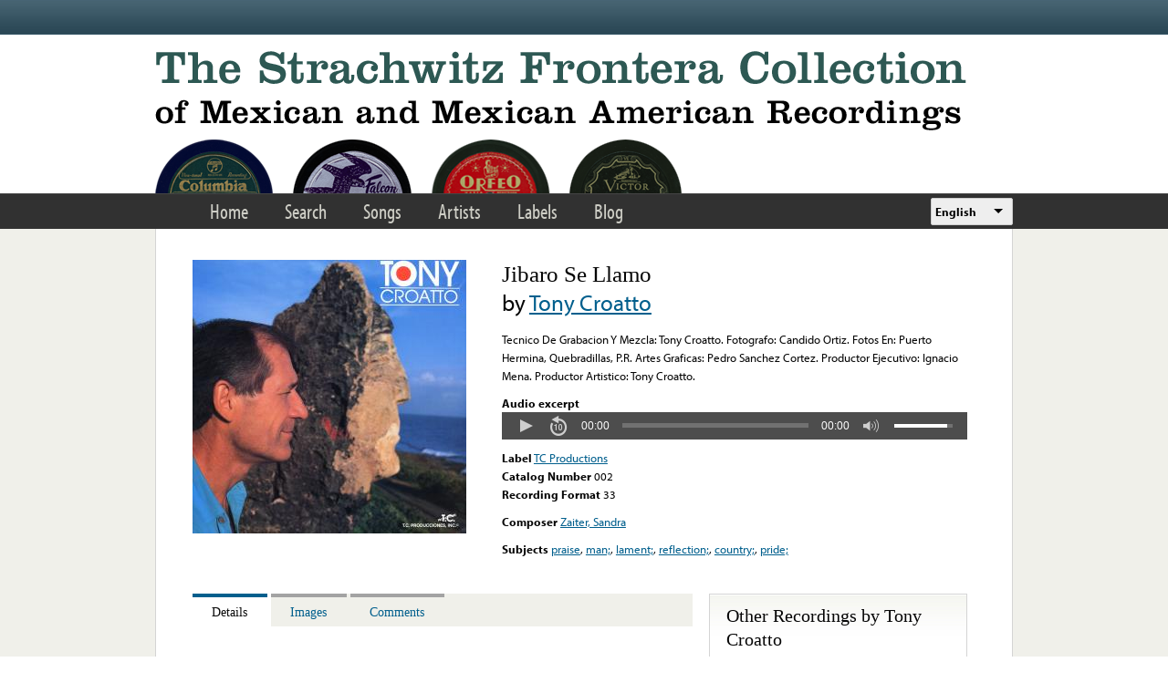

--- FILE ---
content_type: text/html; charset=utf-8
request_url: https://www.google.com/recaptcha/api2/anchor?ar=1&k=6LfFXSETAAAAADlAJYoGQNL0HCe9Kv8XcoeG1-c3&co=aHR0cHM6Ly9mcm9udGVyYS5saWJyYXJ5LnVjbGEuZWR1OjQ0Mw..&hl=en&v=PoyoqOPhxBO7pBk68S4YbpHZ&theme=light&size=normal&anchor-ms=20000&execute-ms=30000&cb=60dk7m9ofau8
body_size: 49520
content:
<!DOCTYPE HTML><html dir="ltr" lang="en"><head><meta http-equiv="Content-Type" content="text/html; charset=UTF-8">
<meta http-equiv="X-UA-Compatible" content="IE=edge">
<title>reCAPTCHA</title>
<style type="text/css">
/* cyrillic-ext */
@font-face {
  font-family: 'Roboto';
  font-style: normal;
  font-weight: 400;
  font-stretch: 100%;
  src: url(//fonts.gstatic.com/s/roboto/v48/KFO7CnqEu92Fr1ME7kSn66aGLdTylUAMa3GUBHMdazTgWw.woff2) format('woff2');
  unicode-range: U+0460-052F, U+1C80-1C8A, U+20B4, U+2DE0-2DFF, U+A640-A69F, U+FE2E-FE2F;
}
/* cyrillic */
@font-face {
  font-family: 'Roboto';
  font-style: normal;
  font-weight: 400;
  font-stretch: 100%;
  src: url(//fonts.gstatic.com/s/roboto/v48/KFO7CnqEu92Fr1ME7kSn66aGLdTylUAMa3iUBHMdazTgWw.woff2) format('woff2');
  unicode-range: U+0301, U+0400-045F, U+0490-0491, U+04B0-04B1, U+2116;
}
/* greek-ext */
@font-face {
  font-family: 'Roboto';
  font-style: normal;
  font-weight: 400;
  font-stretch: 100%;
  src: url(//fonts.gstatic.com/s/roboto/v48/KFO7CnqEu92Fr1ME7kSn66aGLdTylUAMa3CUBHMdazTgWw.woff2) format('woff2');
  unicode-range: U+1F00-1FFF;
}
/* greek */
@font-face {
  font-family: 'Roboto';
  font-style: normal;
  font-weight: 400;
  font-stretch: 100%;
  src: url(//fonts.gstatic.com/s/roboto/v48/KFO7CnqEu92Fr1ME7kSn66aGLdTylUAMa3-UBHMdazTgWw.woff2) format('woff2');
  unicode-range: U+0370-0377, U+037A-037F, U+0384-038A, U+038C, U+038E-03A1, U+03A3-03FF;
}
/* math */
@font-face {
  font-family: 'Roboto';
  font-style: normal;
  font-weight: 400;
  font-stretch: 100%;
  src: url(//fonts.gstatic.com/s/roboto/v48/KFO7CnqEu92Fr1ME7kSn66aGLdTylUAMawCUBHMdazTgWw.woff2) format('woff2');
  unicode-range: U+0302-0303, U+0305, U+0307-0308, U+0310, U+0312, U+0315, U+031A, U+0326-0327, U+032C, U+032F-0330, U+0332-0333, U+0338, U+033A, U+0346, U+034D, U+0391-03A1, U+03A3-03A9, U+03B1-03C9, U+03D1, U+03D5-03D6, U+03F0-03F1, U+03F4-03F5, U+2016-2017, U+2034-2038, U+203C, U+2040, U+2043, U+2047, U+2050, U+2057, U+205F, U+2070-2071, U+2074-208E, U+2090-209C, U+20D0-20DC, U+20E1, U+20E5-20EF, U+2100-2112, U+2114-2115, U+2117-2121, U+2123-214F, U+2190, U+2192, U+2194-21AE, U+21B0-21E5, U+21F1-21F2, U+21F4-2211, U+2213-2214, U+2216-22FF, U+2308-230B, U+2310, U+2319, U+231C-2321, U+2336-237A, U+237C, U+2395, U+239B-23B7, U+23D0, U+23DC-23E1, U+2474-2475, U+25AF, U+25B3, U+25B7, U+25BD, U+25C1, U+25CA, U+25CC, U+25FB, U+266D-266F, U+27C0-27FF, U+2900-2AFF, U+2B0E-2B11, U+2B30-2B4C, U+2BFE, U+3030, U+FF5B, U+FF5D, U+1D400-1D7FF, U+1EE00-1EEFF;
}
/* symbols */
@font-face {
  font-family: 'Roboto';
  font-style: normal;
  font-weight: 400;
  font-stretch: 100%;
  src: url(//fonts.gstatic.com/s/roboto/v48/KFO7CnqEu92Fr1ME7kSn66aGLdTylUAMaxKUBHMdazTgWw.woff2) format('woff2');
  unicode-range: U+0001-000C, U+000E-001F, U+007F-009F, U+20DD-20E0, U+20E2-20E4, U+2150-218F, U+2190, U+2192, U+2194-2199, U+21AF, U+21E6-21F0, U+21F3, U+2218-2219, U+2299, U+22C4-22C6, U+2300-243F, U+2440-244A, U+2460-24FF, U+25A0-27BF, U+2800-28FF, U+2921-2922, U+2981, U+29BF, U+29EB, U+2B00-2BFF, U+4DC0-4DFF, U+FFF9-FFFB, U+10140-1018E, U+10190-1019C, U+101A0, U+101D0-101FD, U+102E0-102FB, U+10E60-10E7E, U+1D2C0-1D2D3, U+1D2E0-1D37F, U+1F000-1F0FF, U+1F100-1F1AD, U+1F1E6-1F1FF, U+1F30D-1F30F, U+1F315, U+1F31C, U+1F31E, U+1F320-1F32C, U+1F336, U+1F378, U+1F37D, U+1F382, U+1F393-1F39F, U+1F3A7-1F3A8, U+1F3AC-1F3AF, U+1F3C2, U+1F3C4-1F3C6, U+1F3CA-1F3CE, U+1F3D4-1F3E0, U+1F3ED, U+1F3F1-1F3F3, U+1F3F5-1F3F7, U+1F408, U+1F415, U+1F41F, U+1F426, U+1F43F, U+1F441-1F442, U+1F444, U+1F446-1F449, U+1F44C-1F44E, U+1F453, U+1F46A, U+1F47D, U+1F4A3, U+1F4B0, U+1F4B3, U+1F4B9, U+1F4BB, U+1F4BF, U+1F4C8-1F4CB, U+1F4D6, U+1F4DA, U+1F4DF, U+1F4E3-1F4E6, U+1F4EA-1F4ED, U+1F4F7, U+1F4F9-1F4FB, U+1F4FD-1F4FE, U+1F503, U+1F507-1F50B, U+1F50D, U+1F512-1F513, U+1F53E-1F54A, U+1F54F-1F5FA, U+1F610, U+1F650-1F67F, U+1F687, U+1F68D, U+1F691, U+1F694, U+1F698, U+1F6AD, U+1F6B2, U+1F6B9-1F6BA, U+1F6BC, U+1F6C6-1F6CF, U+1F6D3-1F6D7, U+1F6E0-1F6EA, U+1F6F0-1F6F3, U+1F6F7-1F6FC, U+1F700-1F7FF, U+1F800-1F80B, U+1F810-1F847, U+1F850-1F859, U+1F860-1F887, U+1F890-1F8AD, U+1F8B0-1F8BB, U+1F8C0-1F8C1, U+1F900-1F90B, U+1F93B, U+1F946, U+1F984, U+1F996, U+1F9E9, U+1FA00-1FA6F, U+1FA70-1FA7C, U+1FA80-1FA89, U+1FA8F-1FAC6, U+1FACE-1FADC, U+1FADF-1FAE9, U+1FAF0-1FAF8, U+1FB00-1FBFF;
}
/* vietnamese */
@font-face {
  font-family: 'Roboto';
  font-style: normal;
  font-weight: 400;
  font-stretch: 100%;
  src: url(//fonts.gstatic.com/s/roboto/v48/KFO7CnqEu92Fr1ME7kSn66aGLdTylUAMa3OUBHMdazTgWw.woff2) format('woff2');
  unicode-range: U+0102-0103, U+0110-0111, U+0128-0129, U+0168-0169, U+01A0-01A1, U+01AF-01B0, U+0300-0301, U+0303-0304, U+0308-0309, U+0323, U+0329, U+1EA0-1EF9, U+20AB;
}
/* latin-ext */
@font-face {
  font-family: 'Roboto';
  font-style: normal;
  font-weight: 400;
  font-stretch: 100%;
  src: url(//fonts.gstatic.com/s/roboto/v48/KFO7CnqEu92Fr1ME7kSn66aGLdTylUAMa3KUBHMdazTgWw.woff2) format('woff2');
  unicode-range: U+0100-02BA, U+02BD-02C5, U+02C7-02CC, U+02CE-02D7, U+02DD-02FF, U+0304, U+0308, U+0329, U+1D00-1DBF, U+1E00-1E9F, U+1EF2-1EFF, U+2020, U+20A0-20AB, U+20AD-20C0, U+2113, U+2C60-2C7F, U+A720-A7FF;
}
/* latin */
@font-face {
  font-family: 'Roboto';
  font-style: normal;
  font-weight: 400;
  font-stretch: 100%;
  src: url(//fonts.gstatic.com/s/roboto/v48/KFO7CnqEu92Fr1ME7kSn66aGLdTylUAMa3yUBHMdazQ.woff2) format('woff2');
  unicode-range: U+0000-00FF, U+0131, U+0152-0153, U+02BB-02BC, U+02C6, U+02DA, U+02DC, U+0304, U+0308, U+0329, U+2000-206F, U+20AC, U+2122, U+2191, U+2193, U+2212, U+2215, U+FEFF, U+FFFD;
}
/* cyrillic-ext */
@font-face {
  font-family: 'Roboto';
  font-style: normal;
  font-weight: 500;
  font-stretch: 100%;
  src: url(//fonts.gstatic.com/s/roboto/v48/KFO7CnqEu92Fr1ME7kSn66aGLdTylUAMa3GUBHMdazTgWw.woff2) format('woff2');
  unicode-range: U+0460-052F, U+1C80-1C8A, U+20B4, U+2DE0-2DFF, U+A640-A69F, U+FE2E-FE2F;
}
/* cyrillic */
@font-face {
  font-family: 'Roboto';
  font-style: normal;
  font-weight: 500;
  font-stretch: 100%;
  src: url(//fonts.gstatic.com/s/roboto/v48/KFO7CnqEu92Fr1ME7kSn66aGLdTylUAMa3iUBHMdazTgWw.woff2) format('woff2');
  unicode-range: U+0301, U+0400-045F, U+0490-0491, U+04B0-04B1, U+2116;
}
/* greek-ext */
@font-face {
  font-family: 'Roboto';
  font-style: normal;
  font-weight: 500;
  font-stretch: 100%;
  src: url(//fonts.gstatic.com/s/roboto/v48/KFO7CnqEu92Fr1ME7kSn66aGLdTylUAMa3CUBHMdazTgWw.woff2) format('woff2');
  unicode-range: U+1F00-1FFF;
}
/* greek */
@font-face {
  font-family: 'Roboto';
  font-style: normal;
  font-weight: 500;
  font-stretch: 100%;
  src: url(//fonts.gstatic.com/s/roboto/v48/KFO7CnqEu92Fr1ME7kSn66aGLdTylUAMa3-UBHMdazTgWw.woff2) format('woff2');
  unicode-range: U+0370-0377, U+037A-037F, U+0384-038A, U+038C, U+038E-03A1, U+03A3-03FF;
}
/* math */
@font-face {
  font-family: 'Roboto';
  font-style: normal;
  font-weight: 500;
  font-stretch: 100%;
  src: url(//fonts.gstatic.com/s/roboto/v48/KFO7CnqEu92Fr1ME7kSn66aGLdTylUAMawCUBHMdazTgWw.woff2) format('woff2');
  unicode-range: U+0302-0303, U+0305, U+0307-0308, U+0310, U+0312, U+0315, U+031A, U+0326-0327, U+032C, U+032F-0330, U+0332-0333, U+0338, U+033A, U+0346, U+034D, U+0391-03A1, U+03A3-03A9, U+03B1-03C9, U+03D1, U+03D5-03D6, U+03F0-03F1, U+03F4-03F5, U+2016-2017, U+2034-2038, U+203C, U+2040, U+2043, U+2047, U+2050, U+2057, U+205F, U+2070-2071, U+2074-208E, U+2090-209C, U+20D0-20DC, U+20E1, U+20E5-20EF, U+2100-2112, U+2114-2115, U+2117-2121, U+2123-214F, U+2190, U+2192, U+2194-21AE, U+21B0-21E5, U+21F1-21F2, U+21F4-2211, U+2213-2214, U+2216-22FF, U+2308-230B, U+2310, U+2319, U+231C-2321, U+2336-237A, U+237C, U+2395, U+239B-23B7, U+23D0, U+23DC-23E1, U+2474-2475, U+25AF, U+25B3, U+25B7, U+25BD, U+25C1, U+25CA, U+25CC, U+25FB, U+266D-266F, U+27C0-27FF, U+2900-2AFF, U+2B0E-2B11, U+2B30-2B4C, U+2BFE, U+3030, U+FF5B, U+FF5D, U+1D400-1D7FF, U+1EE00-1EEFF;
}
/* symbols */
@font-face {
  font-family: 'Roboto';
  font-style: normal;
  font-weight: 500;
  font-stretch: 100%;
  src: url(//fonts.gstatic.com/s/roboto/v48/KFO7CnqEu92Fr1ME7kSn66aGLdTylUAMaxKUBHMdazTgWw.woff2) format('woff2');
  unicode-range: U+0001-000C, U+000E-001F, U+007F-009F, U+20DD-20E0, U+20E2-20E4, U+2150-218F, U+2190, U+2192, U+2194-2199, U+21AF, U+21E6-21F0, U+21F3, U+2218-2219, U+2299, U+22C4-22C6, U+2300-243F, U+2440-244A, U+2460-24FF, U+25A0-27BF, U+2800-28FF, U+2921-2922, U+2981, U+29BF, U+29EB, U+2B00-2BFF, U+4DC0-4DFF, U+FFF9-FFFB, U+10140-1018E, U+10190-1019C, U+101A0, U+101D0-101FD, U+102E0-102FB, U+10E60-10E7E, U+1D2C0-1D2D3, U+1D2E0-1D37F, U+1F000-1F0FF, U+1F100-1F1AD, U+1F1E6-1F1FF, U+1F30D-1F30F, U+1F315, U+1F31C, U+1F31E, U+1F320-1F32C, U+1F336, U+1F378, U+1F37D, U+1F382, U+1F393-1F39F, U+1F3A7-1F3A8, U+1F3AC-1F3AF, U+1F3C2, U+1F3C4-1F3C6, U+1F3CA-1F3CE, U+1F3D4-1F3E0, U+1F3ED, U+1F3F1-1F3F3, U+1F3F5-1F3F7, U+1F408, U+1F415, U+1F41F, U+1F426, U+1F43F, U+1F441-1F442, U+1F444, U+1F446-1F449, U+1F44C-1F44E, U+1F453, U+1F46A, U+1F47D, U+1F4A3, U+1F4B0, U+1F4B3, U+1F4B9, U+1F4BB, U+1F4BF, U+1F4C8-1F4CB, U+1F4D6, U+1F4DA, U+1F4DF, U+1F4E3-1F4E6, U+1F4EA-1F4ED, U+1F4F7, U+1F4F9-1F4FB, U+1F4FD-1F4FE, U+1F503, U+1F507-1F50B, U+1F50D, U+1F512-1F513, U+1F53E-1F54A, U+1F54F-1F5FA, U+1F610, U+1F650-1F67F, U+1F687, U+1F68D, U+1F691, U+1F694, U+1F698, U+1F6AD, U+1F6B2, U+1F6B9-1F6BA, U+1F6BC, U+1F6C6-1F6CF, U+1F6D3-1F6D7, U+1F6E0-1F6EA, U+1F6F0-1F6F3, U+1F6F7-1F6FC, U+1F700-1F7FF, U+1F800-1F80B, U+1F810-1F847, U+1F850-1F859, U+1F860-1F887, U+1F890-1F8AD, U+1F8B0-1F8BB, U+1F8C0-1F8C1, U+1F900-1F90B, U+1F93B, U+1F946, U+1F984, U+1F996, U+1F9E9, U+1FA00-1FA6F, U+1FA70-1FA7C, U+1FA80-1FA89, U+1FA8F-1FAC6, U+1FACE-1FADC, U+1FADF-1FAE9, U+1FAF0-1FAF8, U+1FB00-1FBFF;
}
/* vietnamese */
@font-face {
  font-family: 'Roboto';
  font-style: normal;
  font-weight: 500;
  font-stretch: 100%;
  src: url(//fonts.gstatic.com/s/roboto/v48/KFO7CnqEu92Fr1ME7kSn66aGLdTylUAMa3OUBHMdazTgWw.woff2) format('woff2');
  unicode-range: U+0102-0103, U+0110-0111, U+0128-0129, U+0168-0169, U+01A0-01A1, U+01AF-01B0, U+0300-0301, U+0303-0304, U+0308-0309, U+0323, U+0329, U+1EA0-1EF9, U+20AB;
}
/* latin-ext */
@font-face {
  font-family: 'Roboto';
  font-style: normal;
  font-weight: 500;
  font-stretch: 100%;
  src: url(//fonts.gstatic.com/s/roboto/v48/KFO7CnqEu92Fr1ME7kSn66aGLdTylUAMa3KUBHMdazTgWw.woff2) format('woff2');
  unicode-range: U+0100-02BA, U+02BD-02C5, U+02C7-02CC, U+02CE-02D7, U+02DD-02FF, U+0304, U+0308, U+0329, U+1D00-1DBF, U+1E00-1E9F, U+1EF2-1EFF, U+2020, U+20A0-20AB, U+20AD-20C0, U+2113, U+2C60-2C7F, U+A720-A7FF;
}
/* latin */
@font-face {
  font-family: 'Roboto';
  font-style: normal;
  font-weight: 500;
  font-stretch: 100%;
  src: url(//fonts.gstatic.com/s/roboto/v48/KFO7CnqEu92Fr1ME7kSn66aGLdTylUAMa3yUBHMdazQ.woff2) format('woff2');
  unicode-range: U+0000-00FF, U+0131, U+0152-0153, U+02BB-02BC, U+02C6, U+02DA, U+02DC, U+0304, U+0308, U+0329, U+2000-206F, U+20AC, U+2122, U+2191, U+2193, U+2212, U+2215, U+FEFF, U+FFFD;
}
/* cyrillic-ext */
@font-face {
  font-family: 'Roboto';
  font-style: normal;
  font-weight: 900;
  font-stretch: 100%;
  src: url(//fonts.gstatic.com/s/roboto/v48/KFO7CnqEu92Fr1ME7kSn66aGLdTylUAMa3GUBHMdazTgWw.woff2) format('woff2');
  unicode-range: U+0460-052F, U+1C80-1C8A, U+20B4, U+2DE0-2DFF, U+A640-A69F, U+FE2E-FE2F;
}
/* cyrillic */
@font-face {
  font-family: 'Roboto';
  font-style: normal;
  font-weight: 900;
  font-stretch: 100%;
  src: url(//fonts.gstatic.com/s/roboto/v48/KFO7CnqEu92Fr1ME7kSn66aGLdTylUAMa3iUBHMdazTgWw.woff2) format('woff2');
  unicode-range: U+0301, U+0400-045F, U+0490-0491, U+04B0-04B1, U+2116;
}
/* greek-ext */
@font-face {
  font-family: 'Roboto';
  font-style: normal;
  font-weight: 900;
  font-stretch: 100%;
  src: url(//fonts.gstatic.com/s/roboto/v48/KFO7CnqEu92Fr1ME7kSn66aGLdTylUAMa3CUBHMdazTgWw.woff2) format('woff2');
  unicode-range: U+1F00-1FFF;
}
/* greek */
@font-face {
  font-family: 'Roboto';
  font-style: normal;
  font-weight: 900;
  font-stretch: 100%;
  src: url(//fonts.gstatic.com/s/roboto/v48/KFO7CnqEu92Fr1ME7kSn66aGLdTylUAMa3-UBHMdazTgWw.woff2) format('woff2');
  unicode-range: U+0370-0377, U+037A-037F, U+0384-038A, U+038C, U+038E-03A1, U+03A3-03FF;
}
/* math */
@font-face {
  font-family: 'Roboto';
  font-style: normal;
  font-weight: 900;
  font-stretch: 100%;
  src: url(//fonts.gstatic.com/s/roboto/v48/KFO7CnqEu92Fr1ME7kSn66aGLdTylUAMawCUBHMdazTgWw.woff2) format('woff2');
  unicode-range: U+0302-0303, U+0305, U+0307-0308, U+0310, U+0312, U+0315, U+031A, U+0326-0327, U+032C, U+032F-0330, U+0332-0333, U+0338, U+033A, U+0346, U+034D, U+0391-03A1, U+03A3-03A9, U+03B1-03C9, U+03D1, U+03D5-03D6, U+03F0-03F1, U+03F4-03F5, U+2016-2017, U+2034-2038, U+203C, U+2040, U+2043, U+2047, U+2050, U+2057, U+205F, U+2070-2071, U+2074-208E, U+2090-209C, U+20D0-20DC, U+20E1, U+20E5-20EF, U+2100-2112, U+2114-2115, U+2117-2121, U+2123-214F, U+2190, U+2192, U+2194-21AE, U+21B0-21E5, U+21F1-21F2, U+21F4-2211, U+2213-2214, U+2216-22FF, U+2308-230B, U+2310, U+2319, U+231C-2321, U+2336-237A, U+237C, U+2395, U+239B-23B7, U+23D0, U+23DC-23E1, U+2474-2475, U+25AF, U+25B3, U+25B7, U+25BD, U+25C1, U+25CA, U+25CC, U+25FB, U+266D-266F, U+27C0-27FF, U+2900-2AFF, U+2B0E-2B11, U+2B30-2B4C, U+2BFE, U+3030, U+FF5B, U+FF5D, U+1D400-1D7FF, U+1EE00-1EEFF;
}
/* symbols */
@font-face {
  font-family: 'Roboto';
  font-style: normal;
  font-weight: 900;
  font-stretch: 100%;
  src: url(//fonts.gstatic.com/s/roboto/v48/KFO7CnqEu92Fr1ME7kSn66aGLdTylUAMaxKUBHMdazTgWw.woff2) format('woff2');
  unicode-range: U+0001-000C, U+000E-001F, U+007F-009F, U+20DD-20E0, U+20E2-20E4, U+2150-218F, U+2190, U+2192, U+2194-2199, U+21AF, U+21E6-21F0, U+21F3, U+2218-2219, U+2299, U+22C4-22C6, U+2300-243F, U+2440-244A, U+2460-24FF, U+25A0-27BF, U+2800-28FF, U+2921-2922, U+2981, U+29BF, U+29EB, U+2B00-2BFF, U+4DC0-4DFF, U+FFF9-FFFB, U+10140-1018E, U+10190-1019C, U+101A0, U+101D0-101FD, U+102E0-102FB, U+10E60-10E7E, U+1D2C0-1D2D3, U+1D2E0-1D37F, U+1F000-1F0FF, U+1F100-1F1AD, U+1F1E6-1F1FF, U+1F30D-1F30F, U+1F315, U+1F31C, U+1F31E, U+1F320-1F32C, U+1F336, U+1F378, U+1F37D, U+1F382, U+1F393-1F39F, U+1F3A7-1F3A8, U+1F3AC-1F3AF, U+1F3C2, U+1F3C4-1F3C6, U+1F3CA-1F3CE, U+1F3D4-1F3E0, U+1F3ED, U+1F3F1-1F3F3, U+1F3F5-1F3F7, U+1F408, U+1F415, U+1F41F, U+1F426, U+1F43F, U+1F441-1F442, U+1F444, U+1F446-1F449, U+1F44C-1F44E, U+1F453, U+1F46A, U+1F47D, U+1F4A3, U+1F4B0, U+1F4B3, U+1F4B9, U+1F4BB, U+1F4BF, U+1F4C8-1F4CB, U+1F4D6, U+1F4DA, U+1F4DF, U+1F4E3-1F4E6, U+1F4EA-1F4ED, U+1F4F7, U+1F4F9-1F4FB, U+1F4FD-1F4FE, U+1F503, U+1F507-1F50B, U+1F50D, U+1F512-1F513, U+1F53E-1F54A, U+1F54F-1F5FA, U+1F610, U+1F650-1F67F, U+1F687, U+1F68D, U+1F691, U+1F694, U+1F698, U+1F6AD, U+1F6B2, U+1F6B9-1F6BA, U+1F6BC, U+1F6C6-1F6CF, U+1F6D3-1F6D7, U+1F6E0-1F6EA, U+1F6F0-1F6F3, U+1F6F7-1F6FC, U+1F700-1F7FF, U+1F800-1F80B, U+1F810-1F847, U+1F850-1F859, U+1F860-1F887, U+1F890-1F8AD, U+1F8B0-1F8BB, U+1F8C0-1F8C1, U+1F900-1F90B, U+1F93B, U+1F946, U+1F984, U+1F996, U+1F9E9, U+1FA00-1FA6F, U+1FA70-1FA7C, U+1FA80-1FA89, U+1FA8F-1FAC6, U+1FACE-1FADC, U+1FADF-1FAE9, U+1FAF0-1FAF8, U+1FB00-1FBFF;
}
/* vietnamese */
@font-face {
  font-family: 'Roboto';
  font-style: normal;
  font-weight: 900;
  font-stretch: 100%;
  src: url(//fonts.gstatic.com/s/roboto/v48/KFO7CnqEu92Fr1ME7kSn66aGLdTylUAMa3OUBHMdazTgWw.woff2) format('woff2');
  unicode-range: U+0102-0103, U+0110-0111, U+0128-0129, U+0168-0169, U+01A0-01A1, U+01AF-01B0, U+0300-0301, U+0303-0304, U+0308-0309, U+0323, U+0329, U+1EA0-1EF9, U+20AB;
}
/* latin-ext */
@font-face {
  font-family: 'Roboto';
  font-style: normal;
  font-weight: 900;
  font-stretch: 100%;
  src: url(//fonts.gstatic.com/s/roboto/v48/KFO7CnqEu92Fr1ME7kSn66aGLdTylUAMa3KUBHMdazTgWw.woff2) format('woff2');
  unicode-range: U+0100-02BA, U+02BD-02C5, U+02C7-02CC, U+02CE-02D7, U+02DD-02FF, U+0304, U+0308, U+0329, U+1D00-1DBF, U+1E00-1E9F, U+1EF2-1EFF, U+2020, U+20A0-20AB, U+20AD-20C0, U+2113, U+2C60-2C7F, U+A720-A7FF;
}
/* latin */
@font-face {
  font-family: 'Roboto';
  font-style: normal;
  font-weight: 900;
  font-stretch: 100%;
  src: url(//fonts.gstatic.com/s/roboto/v48/KFO7CnqEu92Fr1ME7kSn66aGLdTylUAMa3yUBHMdazQ.woff2) format('woff2');
  unicode-range: U+0000-00FF, U+0131, U+0152-0153, U+02BB-02BC, U+02C6, U+02DA, U+02DC, U+0304, U+0308, U+0329, U+2000-206F, U+20AC, U+2122, U+2191, U+2193, U+2212, U+2215, U+FEFF, U+FFFD;
}

</style>
<link rel="stylesheet" type="text/css" href="https://www.gstatic.com/recaptcha/releases/PoyoqOPhxBO7pBk68S4YbpHZ/styles__ltr.css">
<script nonce="4nSjMPjN-LLDWQt4dGDCig" type="text/javascript">window['__recaptcha_api'] = 'https://www.google.com/recaptcha/api2/';</script>
<script type="text/javascript" src="https://www.gstatic.com/recaptcha/releases/PoyoqOPhxBO7pBk68S4YbpHZ/recaptcha__en.js" nonce="4nSjMPjN-LLDWQt4dGDCig">
      
    </script></head>
<body><div id="rc-anchor-alert" class="rc-anchor-alert"></div>
<input type="hidden" id="recaptcha-token" value="[base64]">
<script type="text/javascript" nonce="4nSjMPjN-LLDWQt4dGDCig">
      recaptcha.anchor.Main.init("[\x22ainput\x22,[\x22bgdata\x22,\x22\x22,\[base64]/[base64]/[base64]/[base64]/[base64]/UltsKytdPUU6KEU8MjA0OD9SW2wrK109RT4+NnwxOTI6KChFJjY0NTEyKT09NTUyOTYmJk0rMTxjLmxlbmd0aCYmKGMuY2hhckNvZGVBdChNKzEpJjY0NTEyKT09NTYzMjA/[base64]/[base64]/[base64]/[base64]/[base64]/[base64]/[base64]\x22,\[base64]\x22,\[base64]/DgcOMw5PCthbCpMO0S0LDsWDCgwXCqxpKPsKJacKWcMKUXMKTw4h0QsKKX1Fuwrp4I8KOw6XDoAkMIEtheX4sw5TDsMKLw7wueMOMPg8aSBxgcsK8GUtSFRVdBS9BwpQ+esONw7cgwoLCn8ONwqxYXz5FGsK0w5h1woTDpcO2TcOzQ8Olw5/ChsKnP1g+wonCp8KCB8Kgd8KqwoDCssOaw4pTY2swT8OyRRtKFUQjw5/CoMKreEZ5VnN3G8K9wpx3w4N8w5YDwqY/w6PCuHoqBcOtw7QdVMO0wq/DmAIGw5XDl3jCu8KMd0rCjcO6VTgUw65uw51Hw5paV8KTVcOnK3jChcO5H8KydTIVU8OBwrY5w4lhL8OsWUApwpXCmkYyCcKKPEvDmn3DoMKdw7nCrXldbMK+H8K9KC/Dl8OSPSnClcObX2DCpcKNSUHDiMKcKybCrBfDlznCnQvDnVHDliEhwp7CmMO/RcKFw7ojwoRBwrLCvMKBNUFJIQ9ZwoPDhMK4w6wcwobCgkjCgBEmKFrCisKSdADDt8KoFlzDu8Kre0vDkTjDnsOWBR7ChxnDpMK1wodufMOeLE9pw513wovCjcK5w7Z2CwgMw6HDrsKgGcOVwprDmsOMw7t3wokFLRR5Mh/DjsKpX3jDj8OQwojCmGrChTnCuMKiEMK7w5FWwqPCg2h7HzwWw7zClSPDmMKkw7HCnHQCwowbw6FKVMO8wpbDvMO+GcKjwp1Dw49iw5AsfVd0OyfCjl7DlWLDt8O1FMKVGSY0w6J3OMOhWxdVw4DDs8KESF/CqcKXF0R/VsKSZsOIKkHDkUkIw4hMMmzDhyEeCWTCnsKcDMOVw6HDjEsgw6oow4EcwrPDpyMLwqDDisO7w7BAwpDDs8KQw5Q/SMOMwqbDqCEXRcK8LMOrIgMPw7JhbyHDlcKycsKPw7MxQcKTVULDj1DCpcKBwrXCgcKwwoh1PMKiXsKlwpDDusK7w7N+w5PDnzzCtcKswpE8Uit3PA4HwoPCkcKZZcOzYMKxNTrCuTzCpsKDw5wVwps3H8OsWy9Lw7nChMKaUmhKeBnClcKbM0PDh0BvScOgEsK/bxstwrzDtcOfwrnDlSccVMOzw4/CnsKcw4Emw4xkw5BxwqHDg8OqWsO8NMOVw78Iwo4PKcKvJ2Muw4jCuzEew6DCpRA3wq/DhGHCpEkcw5PClMOhwo1sAzPDtMOqwqEfOcOUccK4w4AvAcOaPHgjaH3DlsK5Q8OQBcONKwN/e8O/[base64]/Ds1jDlQnCnU9lLcKXwqsqKMOrwpJYwpjDiHTDoE0pwq3DhMK+wo3ChsOaIcOnwrTDoMKHwqhsY8K+XTZ3w5DClsO6wpzCsF4xKhINPsKxDE7Cg8KXcn/DlcK/w7/CosKzw4HCm8Otf8OGw47DlsOcQ8KecsKpwo8uIlnCu1NKTMK9w4/DksK/b8OybcOMw5UIJnvCjz3DsApqDiNqag9TJF8gw7Iqw6EMw7zCgcKpI8OCworDs0YxQDcJAMK1XQzCvsK1w6rDicOlVV/[base64]/ChMOPwp7CuX9IwrHCjE7CrgnCmMOTeXnDlWBHw7PCqAslw6bDkMKVwoXDk2zCgMOGw49RwpTDg3bCsMK1KyEOw5XDiBbDvcKDU8K2SsOlHxPCs3xPeMK4ZcODPjzChMOGw7dMDFTDoGQDY8Khw4PDr8K1PcOKFcOMPcKUw6vCiXLDkjnDlcKVXMKmwqZ5wpvDsjBoX1/DiS3CkmhAfFtrwqrDlHzCicOAFxXCtcKJQsKnfsKMYUHCi8KMwofDm8KDJQfCp2bDmUQSw67Cg8KDw7DCi8KXwppeeyTChsK6wptTOcOgw7DDpzXDjMOeworDgRl4YcOGwq8WK8KewqLCm1ZXDH/Dk0Yaw7nDtsKqw74qcgnCvBRWw7fCmXMvG2zDk09SYMO9wop0CcO1TSRfw4TCnMKQw5HDu8Okw6fDn3rDv8OfwpbCuWjDqcOTw4bCrMKcw6V3ODfDosKOw5fDtsOrCTkBKjDDusOSw5I3UcOkU8Ovw55zVcKbw5pswp7CrcORw4HDocK3wrPCu1HDpg/CjA/[base64]/ClXwVw63CuDI4wpNLw6o5w54jNX7DlhjCkU/DpsOKZ8OXPMK/[base64]/[base64]/w7nDsURGM8K7SQfDv8Klw6XDscOJfAdVMcKNKXDCtBEbw73ChMKBBcO4w5TDoy/DpBDCpUvDjRrCqcOaw4TDucK8w6QJwqPDlWnDssKiZC41w78mwq3DtMOtwoXCrcKDwopAwrvDusKgbWLChGXDkXFXE8K3dsOcAXhkF1XDnn0BwqQ4wrzDvBU8wrEqwohsAA/CrcKNwpnDn8OmdcOOKcOSfmfDpnHComnCq8OSMUTDg8OFMzFbw4bCtXrCjMO2wq3DmgnDkTk/woIDesKAZQoMwpQiYBTCuMKwwrx6w7BgVBfDm2B/[base64]/DisOEwobDqcOqwpLCsMKnID/DkjF7woEpT8KifMOKQAPCpgQOfzQmwpnCu2sGcTBvI8KuLsKmwoAKw4RJY8KtIm/DgnjDr8KBaXzDmyhLMsKpwrrCt1rDlcKlw6JjUjvCpsONwpvDrHAtw6XDqHzDvcOkw47ClAXDhRDDssOUw4xvL8OABMKRw4pmR3bCsVI0TMOcwpg3wqvDp0LDjAfDg8KOwpvCkWTChcK/w47Di8KPT15rJ8Kbw4XDscOMF0XDgCfDpMKyVSLDqMKPcsK1w6TDplfDnMOXw6TCsQsjwpk/w57Dk8O+w7fCqjZ3chTCi1DDn8KUecKBHFUeChIIL8KBwoF9w6bDullfwpRewpp+b0E/w7hzKF7CrD/ChjBnw6pewqHCpcO4YsKtMlkcwrzClsOiJS5Cwr00w458VBDDkcO5woYnb8OIw57DhgxkNMKBwpzDoE1Nwo5HJ8OkclHConzDgMOMw7V7w5fCi8KqwrnCncKgbjTDoMKAwrVTFMOiw4nDsVACwrE7ERYCwoJ+w7bCn8OsMXJlw4NMwq/CnsKBPcKvw4wjw4oqDcORwooCwpnDgDFiIjxjwp5kw6nDksKJw7DCqlNMw7ZVw6LDjBbDk8Obwp02dMOjKx/CmWkDUnDDu8OVJMK0w6pbQU7CqQgPEsOjw4jCosKZw5fCgsKcwr/ChMKtLA7CmsKxbMKgwo7CqgcFJcKEw5nCpcKJwo7CkGDCg8OHPClgZsOpM8KOVz1wUMOoOUXCr8KrE1pGw4NcXkdYw5zDmsOqw7vCscOEfwlpwoQnwo4bw6HDmx4Pwp8xwrrCo8OeX8Kpw4/DlmnCl8K0NyQLesK5wovChn04ViHDmWbDhSRTwrTDosK0TCnDlC4eDMOQwqDDkkLDu8O0w4RmwrFldU8MBiRgworCgMKKwrlsEGTCvTLDk8Ovw5zDji3DscKpEi7DksK/CsKDSMOpwp/CnhDCmcK1w5jCsi7DqcO6w6vDksO5w5hjw7s3ZMOZVwnCmcKKwrvCiGPCocOfw5zDvT5BZ8OKw5rDqCTCiFXCocK0L2nDqRnCrsONZl3Culg8ecK+worDiyYaXiHCr8KCw5oGcFZvw5jDt0DCkVl9EwZKw5fClBQ1S25fAgfDuQN/w4LDsg/[base64]/DisOlw6vDhsKOwrHCslwhwozCr8KCw69wLMOmwoMgw4HDvGPCvMKywpPCiCMxw6gcw73CvQ/DqsKPwqZkJMKiwr7DvcO7QwLCjS9awrTCuHRrdcOZwpw9SFrDqcK+WXvDq8OJVsKRNcO1HcK3L0nCr8O/wrHCjsKPw4XCqQQbw7Zqw71CwoZRbcKdwr0PCmDCl8OXQk/CvBEDfhgYZlvDoMKUw6bChsO6wrjChGjDhQxePjXCnkd2EsK2w4/Dk8ObwonDnMO8GMOVSijDgMOiw70Ew447FcO/ScKacsKlwqAZHw9NW8KTWsO1w7TCnWpPP1PDgsOeNjg3WMKJVcOeFQV1EMKGwoJ/[base64]/[base64]/CgGUPAmzCk8O1w6zCtsOGaVRnw6zDrcOzw6Fzw44Bw71SOTjDm33Dq8KVwrTDrsK4w7ILw5TCl0LCgihnw7rDnsKpDF1uw7Akw6/Dl04BccONT8O5CsOWEcO9w6bDvGbDsMKww7TDs11PB8KPAcKiR2XDslpTR8KDC8OhwqfDlCMfVHfCkMKowqXDlMOzwqUcIV/DjC7CgFwJGldjwqVnGcOwwrbCq8K4wpvDgMKSw5XCqcKjPsKQw64SN8KbJjAidxrCqcOHw5Z/wqMOwqsHWcOCwrTCigFYwqgLT1Vtw6tWwr1+XcKcTMKfwp7CrsOTwqgOw5HDn8Ksw6nDksOFa2rCoT3CpzgFXA5NP0HChMOrf8KnTMKeSMOAKMOtI8OcC8OpwpTDvi4tbsK5YX8aw5LClxjCgcO/w6rClAfDiS0Xw4M5wp/CmkQlwp7CvsK/[base64]/CqsOad8O6F1XCmQTCqTPCrB0KwoFawqTDnxJ4TcORKMKdTMKTw4B/GXwUAg3DiMKyHl4zw57DgnzCuUTCicOQasKww4Jyw50awpAhw7jDljvCqAgpVRR2GX3DhCbCozrCoiI3LMOTwoAsw6zDtEHDkMKMwqjDrsK1UlXChcKCwrEIwoHCk8Ktwp0gWcKzRMOWwo7CscKtwpROw7M9I8Kpwq/CpsOyA8KXw5c5EMKiwrNaRxDDgxnDhcOoRsO/RsOQwpLDpENbZsK2DMO4w7xjw44Iw7hOw556KMOiIWTDh3s8w6caRSZkTnzDl8K+woA/Q8O5w4zDncOfw4tdBhtYN8Ojw6saw7JYJDcHb07ChcKsGWjCusOCw7JYVD7CkcKrwrbCh27DkQHDhsKGQlrDmgIXahbDrMOnwrfCqsKuecO4FkJ0wrApw6HCjcOLw6bDvjRDZH97CiJKw59BwrUxw446BMKvwotBwpouwp/ChsOxN8K0ITNpZC7DsMKrwpQTJMKzw783RMOlw6AQOcOFVcOHS8KpE8Oiwq/DgSPDv8KYWWMvV8ONw51ZwoDCsVUpSsKIwr83IhzCgXkRMAAcHTDDlsOgw6XChmbCn8Kiw40Ewpg0wqMtDsKLwrA7w4gCw6fDl2VaDsKDw543wosJwp3CqhMSNHfCtcOrZC4Uw5PCpsOJwoXClyzDrMKfMVMIPk0nwr0Ywp/CoDvCi3dEwpwyTFTCpcKNc8O0X8KPwqTDtcK1wovCmR/DtGUKw6XDrsKPwqRVRcKNM0TCi8OCVQ/CpDcNw5FYwqd1HjPCgSpZw6jCjMKcwpkZw4cowqTCqXZPRsKbwp8gw5tjwpE8agrCr0LDqAV5w6TCoMKGw5LCuGVTwpkzFDPDigzClsKRRcOywrXDsBnCkcOTw4IBwpIEwppvMEzCjkgoNMO/woMFRGHCosK/wodaw7wlD8KPLcO+Ji8Sw7VIw7sewr06wo5swpIkwozDn8ORTsOKXMKFwpVzZcO+e8OgwoQiwoDDhsKUwoXDp3zDqsO+Pgw4LcOpwqvDg8KCEsOKwrfDjEIqw7FTw51AwonCo0zDgMOId8OtWcKOdsOJCcOzSMOaw5/CsS7DisOMw4/CqUHCv0nCuDfCky/DusOSwq96EsOsGsOHP8Klw5Rww4l7wrcyw4hRw7QIwqk0JlkfBMKKw7JMwoLCpS5tQQgvwrLClV4Lw4MDw7YowrXCm8Omw7zCswRFw45ML8KxF8KlasKgOMO/emnCgVVfbQBUwoHCksOpfMOeHQjDjsKyQMO5w7ApwqjCrHPCpMO0wp7CtU3ChcKUwqDDogDDl3fCkMOvw57DnMODOsOyPMK+w5JdEsKpwoUAw47CrsKnVsOMwo3DqVB0wqTDoBkXw4x2wqTCkyY+wrLDqsOYw5ZsbcKtYsO/[base64]/[base64]/e1EpwrgBw7bDksOiA8OMwpIdw7w1ZsO5w7cBWQhEO8KKCcK6w4rDrcOjc8OgH0PDijAiRAkkAzVvwpTDssOYVcKIYMO8woHDgh7Cu1vCoyhewqNPw4jDq2oDIwtbU8O4CzdLw7zCt3fCucKGw5xSwo7CpcKZw5DCg8KIw74/wobCsnNJw4bCmsK9w4PCsMOsw4LDhDsNw59jw4rDjMONwoLDqVnCnsOww4pKCAAiHFTDjlNMODnCrwDDkDB8KMKawpfDpTHDkhthY8KEw7xuJsK7MDzCtsKKwol7AsOjBCrDssOiwq/ChsKPwrzCiTfDm0hcZVIiwqfDtsOMLMK9VUpDAcOsw4RUw7zCjsKMwp3DtsKnwpfDk8ONKEbDhXZdwqhWw7DChsKIbDXCsSNAwoQQw53Dt8Okw57ChmUVwqLCozZ6woteB1TDjsKGw7/[base64]/DvsKTT8OQPWgKw5XDmMKiwoYxSSF2wrPCu37Cq8O7XcK+wqZTGz/DlSTDq2lNwoVXDRJ9wrplw6DDvMKDMGvCr3/CuMOCZDzCjS/DvMODwoVUwpPDr8OIcnrDp2kNLCjDjcONwrzDh8O6wr5ETMOsZ8OOwphmKmsCc8KTwo98w5NSFGEhBDYPcsO4w4o4WAwJdlvClsOgOMO+wq/CiWbDoMOmGx/CtwPDk2pBa8K2wr8Kw7XCu8OEwo12w70Nw7ExDW5hI2MsKVbCtMKhY8KRXXBiAcOgwpMJT8OqwqJpacKSGiFGwpNRMsOGwozChMKvQw1gwrVkw7XDnCzCqcKqw7JjMSTDpsKmw6/CpSZRYcOOwqbDkEXDlcOfw5Aqw5FbJVjCusKew43DrH3DhcKid8ObVitMwrHCth0aex8vwo1dw7PCuMOXwobDgMK6wrLDrFnCnMKlw6Qcw4APw51PB8Krw6/CgWfCuxDDjThCGsKdOMKqPm8aw4EWcMO3wokpwpJxd8KYw4gbw6leesORw6xhMMOEEMO+w6o1wrMhbMOZwplgMjFxdGRlw4YiFjnDp1Z+wqzDrl/DisKhfR3Ck8KJwoDDg8K0wqsUwphGJz87SRJ2OcK5w5g6XWYHwrhzf8KxwpHDuMK2YRPDvcOJw694L0TCkEEpwp5VwrdaP8K/wrvCpWIcbcOvw7EfwobDiDPCrcOSNMKRPcOWWWHDoB7CocKJw4/CkREoKcOnw5/[base64]/wpEswohCwphDwoh8wpUlYh3DpiJdUAXCmMK/w6sXZ8K1w7oww4DCoRPCkT9ww6zCsMOawpkrwpc3IsOOwrM7EAlnHMKvEjDCqAXCtcOCw4Nhwp1Gwp7Cv3PCgD4qXlAcIsO9w4HCpsOtwoVpXUErwosYOyzDq183TlVDw6R5w48eLMKpA8KLIX7CisK4d8OTO8KwZirCnVNoKwcPwrFhwpE/[base64]/CtDrDq1Aqw5DDtWFCw5zCozDDl29/[base64]/CuMKQaCMhwo87w7dhwqEkwo7DsGo7w5fDqDvDnMOKCkTCkiA/[base64]/DinljCWHDjhIPw7QOWivCncOVw6jCsz5cw7s7w63DmMKdwpvCun/[base64]/Cq3RZwrl/asO0wrpRLiRhAS1Gw68nwrJbwo3DjE9mRsK4b8K6ccOyw47DvVpuOMOzwq/CuMKTw4bCv8Ksw5HDn11SwpkZPlbCjMKzw45YEcKseVBtwrQBRMOjwrfCqkMNwo3Cj0zDssO8w488ODDDosK/woM2Yj/DmsKOKsKXSsOjw7M5w64bCyvDgMOpDsK2NsOPOkXCsFgmwonCq8KGIGXCqELCrjRewrHCuH8HAsOGHMOQw7zCuks3wrTDp3nCtjvCmX3DpGfCpDfDnsKzwq4LXcKMYlLDng3CksO+d8OoVEfDnUrClnrDtHDCm8OhIiVawrZYwqzDpMKkw6/Di0bCpMO9w5jDkMOVURLCljLDicOWJsKKUcONU8KmZMOQwrLDt8OdwoxWfVvCghzCoMOFVMKTwqbCsMO3BFs8esOlw6dadQUXwqpdKCjDlsOrE8KZwqU+VcKlwr8ww6nCjMOJw5LDmcOdw6PCs8KKex/CriESw7XDlRvCv2jCssKvB8OJw71BIMKzw796c8OAw6l8fX8rw7dHwrTCh8K5w6vDtsO4eRMwWMOPwonClV/CuMKCbMKCwrbDksOZw7LClDbDocOQwq1GO8OfCV0OGsOdLVjDjQUYSMO3bsKMw61VHcOiwq/[base64]/Cl8K/woLCkMOTVEXDo0LDgMONw4k+wppUwp1Pw58Zw6VhwrrDisO+f8KubcOpVk40wpPDpMK7w7XCqsOowr58wp7Cm8O5fRMQGMKgEcOLIUEiwrbDuMO8d8OZRi5Lw6DCm1rDoHBQNsOzTit2w4PDnsKvw6/CnGFLwoVawr7DslvDmjrCjcOpw53CowdGZMKHworCrTjCk0U9w45Qwp/Dq8K/[base64]/CiFp5aMK3wpHCoVLCqVsEW1rDosKPdX/DrifCrsOLEXQ0NGHCpgXDk8K7Yw/CqVfDrMOrVcObw4EPwqzDhcOKwr9tw7jDtFFAwqDCoDDCixvDocO3w5oFbQrCjsKZw5jCoUvDrcK4V8OHwrw+GcOsNUXCvcKMwrTDkkzDjkV4wr1mEmhhWUwgw5s/[base64]/DisKIwrAEw4Yccj4fw7sOd216RsOCwrrDmm7DosOVWMO5wp1iwpzDngQbwozDicKJwpdwKMOLH8K2wpByw6rDqcK1WsK6EgNdw4gtwq/CscOTEsOiwprCr8KAwoPCpBgmNcOFwpsmf3k0w6XCgE7Do2PCj8OkXlrConnCtsKxMGpgWSISI8KDw6x/wrNfDBbDuXdsw4nCgyJlwobCgx3Dl8OleAR+wqQVS3c+w6BLZMKXVcKkw6FzBMO8GSTCumF8MwPDq8OuC8KoCXA5dirDicOUKxvCu3rCkV/DtmALwoHDo8OwWsOEw5DDhcKxwrfDkFAQw6/Cty7DjhPCrBt3w6QZwq/DqsOBw67Cr8OORsO/wqfDm8O/[base64]/[base64]/CtGVtw4fDqy9EfsKEwpbCtmjCoxBAw7AQwrHCgkTCuh3DgHXDrMKTV8OKw4xNe8OHN0zDosOhw4vDtCstMsORwqTDhHHClix5OMKAMS7DjsKMdB/CrTDDgMKlEcOnw7QhETrClwzChSlJw6DCiUfChsOGw7BTIhZMGSBoBl0oCMOvwog/[base64]/DpcOYwoMGdnYpwp/Cg0ofJVcrwp16csKJW8KPNFF9YMOqJz7DoH/[base64]/[base64]/[base64]/[base64]/DoU3CqMKtwovCp25jw7bCkMKQD8K+asOTBMKOw6rCmjvDkMKZw7JRw7w0wo/CngXCiAUaLcOzw6fCucKAwqYVRMODw7vCvMOIKkjCszXCqn/[base64]/DvcONwq1WLHrDssOswq9lwqvDr8KLXyJeS8KWw7tKwpjCncOSJ8KMw6XCnMKXwpBIQyJrwpLCixjCssKYwrDCkcO7NsOSwonCgTBvw73CqnsdwpHCqkgzwokhwqjDnVkYwo4iw47CqMOrJgzDuUjDnh/Cjg9Hw5nDjBnCvQLDr1/DpMK4w5PCmAUMLsOrwrnDvCVwwrbDrivCrA/[base64]/CvsOpB8Krw6LDgMOuG8KxEnPCo3TCp1PDvnLDksOAw7vDjsOzw63DjgBmF3QJIMK8w7DDthRVwogTTSLDkgDDlMOTwoDCjxrDqHrCtsKpw7/DncKhw47DrT0Ce8OkRsK6OxfDk0HDiGPDl8KCYAXCqTllwol/[base64]/[base64]/UX7CozUjw6PDhAQew51swos2w44Mw4rDmcKPN8KMw696cREhbsOdw4JOw5MXeDkcQCvDjhbCimh1w4/[base64]/CpsKgw7/DhkDCnS5fwr/DtG9xVgfCu8OVdBYdw7x7QinCp8O4wpHCv37Dl8KAwrVdw7vDr8K4SMKJw7wKw7TDtsOPSsOvD8KAw6XCjhzCk8OvYsKow5Z1w58de8O6w7ADwrwvw5bDnw3CqX/Dsho/[base64]/Dtn4hwqRjFQdwSWcMw4hDPUJ+wrPCnihWPsKFY8KfVVwOEDDCtsOpwrZew4LDt2QZw7zCoDhsS8KwasKPN3XCkEHCosK/PcKCw6rDk8OIJsO7FsOqakEkw5xxwrnDlyNPc8ObwqEzwoPDgcKrETHDqsKXwpxXEFfCoAlWwq7DuHPDnsOlAcOje8OvVMObGBHDvVhlNcKrZMONwpjDqGZQFsOhwpBpRQLCnsO/w5fDlsKtDmVbw5zCiQvDuRwYw6kWw5YXwo3DgU48w74aw7FUw5TDncOXwogHNVEoYUs9A1rCkk7Ci8O3wpJIw5tNMMOmwplXRTB6w7oHw5DCg8KJwppoFkrDosKxCcO0bcK5w4XChMOcM37Dhh0DO8KdY8OnwozChUIoMAADAcOjd8KcGMOCwqNUwrLCjcOLB3/Dg8Kjwq4SwpQFw5fDl0hJw5JCRx0dwofCh3UnOlQGw7zDnnZKTmHDhsOVeDPDhcOywoM2w5RUf8OgXBxGZ8OqMFdgw7dzwro3wr7DusOrwpImLCRCwrRhNcOQw4PCuW18cSdPw7E3C1/CnsKvwqh3woIAwonDpsKQw7k2wpRYwrrDo8KOw6bDqUjDvsKkVjRQGFFBw5lQw75GYsORwqDDpkYDJDzDksKNw7xpwrc1YMKYw7hpW1rCngFxwq0lwo3DmA3DkCs7w6XDkmrCgxPCjMOyw40mHSkMw6ljHcKsUcK5w7LCrG7DrQrCjxfDmsO2w4nDs8K/VMOKEcObw4pswp0YLGJzZMKZNMKdwqpOJHpJbU0lQsO2EChMCwTDlsKOwoE7wp8FCTXDj8OhecO/IMK2w7jDjcK/[base64]/DoMK1W8KAPMKeTmlJVih4w6IUw6rCmMKZMcOoBcK5w4hxQwguwpcYAR/DlAt/VFnCtBnDlsKpwqPDh8OQw7d0e2LDvcKOw4vDrUcFwoUyCMKMw5vDkwbDmQdEZMOHw5J4YUEmJ8KrNsKHWW3DkwHCvUIyw6PCgn8iw4zDqhtsw7HDjQg4cyUwJFDCp8K2K0BRXsKEJwoqw494IzQrZANnN1k0w6jDhcKBw5jDg0rDkzwxwpAbw57Cik/Cn8O6wrk4IDVPFMOHw4/CnwhBw7XDqMK2DFrCmcOcOcK7w7RVw5DCvzkIXQYAHW/Crx5kPMObwqInw4hKw5hKw7TCs8OYwplbWEg2RcKgw5dsTMKKZsKePxvDvhsnw5LCgHrDpMKefFTDksOhwqvCqVwBwrTChsKgUcOywqXDt08HdATCvcKKw6/CtsK7OiV5OwsrQ8KIwqvDq8KIw7DCnUrDkADDqMK8w4XDlXhuQ8KyaMK8RGdNScORw7shwrozTG/[base64]/CvSBQMcKuwq7CocK8w6jDicOxw6XCqMK4w6TCncKWw652w41nKMOUMcK2w7Bawr/DryF1dBItMMKnLSR+OMKWICHDqjNGWEg0wq7Cn8OgwqLCs8KlccOKd8KDdU5/w4h7wpLCgHU9WcKeeHfDvVnCmMKEOGjCgsKqIMOORBxLHMOBI8KVEifDmWtFwoozwpIPbsOOw6/[base64]/DkMK5w5EqwofCnMOfw4rDglFGRFXCmCs4wrnDmMOSHijCqcOyY8K2EsOUwp/DryhRwpzCsUsME0/Dj8OIbWZfTRlbwoRxw4MpDMKyUcOlKB8KRjnDvsKEJSdpwqhSw7N6E8KSYEUJw4rDiH1/wrjCiGwAw6zCocKna1ABa3JBFRsnw5/DmcO8wrkbwqvDn3HCnMKqIsK1dQ/Dt8KcJ8KjwrrCg0bCpMObTcKyEn7CpjDCtMOhKy/[base64]/[base64]/DpAHDtQ/Dl8KgUWtQaG3CnsOswoHCtXPDvDUOICjDisKrYsOzw69CecKAw6/CscKXAcKyWMO7wqkrw6Rgw4pdwrPCk2DCpHRJY8Khw5xQw7I6Nn5WwpkEwonCucK9w6HDs0t7fsKsw7HCqEhVw4XDlcOPecOpT2XCgyfDth/CiMKUDWTDkMOTK8O9w5oBDi4ubFLDp8OJYm3DpGM0fy5CeQ/[base64]/eFRSCMO2wrIWV8Kkwo3DqMOgwrvDqx5yw7BbL3lwQsKQw7fDrnpuX8Kywr7Dl0ViPT3CoTxOGcOhIcKlFCzDgMOqMMKmwp43wrLDqx/DswlwNA1pO1nDiMKtNmHCuMOlMcKRGjhOLcKrw4RXbMKsw61uw5nCljLCh8K/VT7Cu0PDqgPDj8KNw5loRMKSwqDDtcKFFMOfw5HDt8OJwqVFwr/DgMOqJhRpw6HDvkYyaCfClcODAMOZJzELQ8KqTcK9UgAjw4UWPwXCkBbCqVTCh8KEKsOWJ8K9w7lMdmN4w7dbMcOuVg07dmrCj8OxwrMYGXxOwp5Bwr/DlDbDqcO9wofDh2IwNzktTH07w5Zrwq91w40GEsOrB8KVa8KXbg0OLznCmUY2QsOsXRgmwqDCkytFw7HDr1TDr0LDocK+woHCpcOzMMOBbcKbFHnCsVDDv8OgwrPDk8KgFy3Dp8OcEMK+worDhD7Dt8O/bsKvFWxdMQR/[base64]/w53Cr1rDpcOsw6JTDmPCiU/Cv8OndcOIw6DClXZZwrbDpxwIw6nDo2zDoVYCecOtw5Eiw4hEwoDCm8O5wo/DomtdfjrCsMO/[base64]/w4EkwonDm3/CjEHChMOVw7BfMMO6w5vCqlULI8Odw5omwqFvfMKQR8K0w5xKfidfw7g1wpknKytkw7dVw4xQwrA3w7EjMzMdbj5dw40hAgplIsO7T2vDhXoJCVpww6xCf8OicFPDpGzCpF9wREjDg8KewqVnbnfCpFnDlXPDl8OGF8OjWcOUwpx9GMK/ZMKKw6ADwrHDkC5cw7ACAMO0wqTCgsKBHsKwJsOhYBfDucKTAcOlwpR6w40MZFE1Z8OpwobCgl3CqVHDr3DCj8Ohwo9Uw7FAwpDDsSF+CgMIw75hRGvDsSMoXh7CsRfCt0lIBB1WOV/[base64]/Cm8OFLsKgw7okJMORbsKlP8OZJsKXw6Uzw6UCw4rDlcK1wplCT8Kuw6LDjhZvZcK4w5xkwpV2w6Blw64weMKMEsOzAMOzKQsJaR8jWSHDth3DnsKGF8Ozw7NSdgplIsOewpHDmzXDhF5QJcKiw5XCu8O1w5/Ct8KndMOgw5/DixTCucKiwo7DoW8TCsOfwo9wwroQwqNDwpkIwrRTwqF6GUV/QMOTXsKUw5ZfQcO9wqbDsMK5w5rDtMKkOMK3Jx7Dv8K9bidDJ8OyIR/Dg8KZP8ONID8jO8OUACYAw77DnmQ+esO8wqM1wqfCtsOSwr3Cn8KdwpjCq0TCoQbDiMKRKHUCQSR/worDiF3CiBzDsmnDs8KUw7YkwpV7w51QWHdLcxrChX8qwqo8w79cw4PDuSzDnS/Dk8KTIlNMw5DDtsOew6vCqgHCscKedsODw5hawpNcRxBYSMKtw4rDtcKjwofCi8KAE8O1SzfCtjZYw6fCtMOKcMKKwqhmwolHPcOKw7xNRWfCjcOtwqxHEsKgESfCncO8VyQlUHgEHkvClmJjHm7Ds8K2JmVZRsO5ecKCw6LDvUfDlMOSw68ywoDCuEjCoMKrSE/CjsOFGcOND37Dn0vDmU08w7hpw41CwojCm33CjMKlemHCksODTkvCpQvCl0A4w7LDvBgiwq9/w6/CuWECwp9wZsKbWcKKw5vDnWYKw5/Dk8KYeMOawpouw7YSw5HDuTxJFg7DpVbDtMOww7/[base64]/[base64]/ChjHCt8OlC8KMJ8KZw5M9wrsLCWJRPn3DusOkDh/[base64]/w5c2PMKnwrpwTsO2w7UNw5NJwp05w4vCnMOEBsOQw6zCkw0ywotcw6Q0ZSRpw6DDpMKWwrDDiBfCmcOUCMKYw4kcMsOewrpgfGPClMO0wr/CpxvCucOBG8Kqw6vDjGXCs8KiwqRhwrnDkiB5XygqcMOCw7Y2wrPCtcOucsOLw5fCg8O5wrTDq8KUBS99NcKCDsOhViQCV2PDqBALw4EXTUrDhMO4FsOoTsKOwrkcw63CmT9Fw5nCu8K/fcK6Gw7Dq8K+wrR2aVbCncKPR2BXwqULMsOvw4Y6w4LCqyDCkxTCqDLDrMOMIsKiwpXDoCjDkMKkwq7Dp155c8K+K8Ktw7/Ds2DDm8KCS8K+w7XCj8KDIndDwrjCmnnDrjbDjXAnf8O1ajFdGcK6w7/Ci8KtYUrCiAfDiSTCh8KVw5VTwq8FU8Odw4jDssO9wrUHwpFtU8OLKBtEwqlxKUDCh8OLD8Ojw5HCpjsTKgfDlRPDiMK/w7bChcOkwpHDmzgmw5bDr0XCisOqw7Ehwp/CrgBvdcKCF8K0wrnCo8OgcQLCs2lyw7PCusOOwq9qw4zDkH/DgMKvUQoVByc7WwUUSMKgw6rCmmV2U8OXw4YwE8OHXUDCn8KbwqLCrsOHw69NOiB5UnQ5DEtUU8K9w5R/LVrCksOHAcKpw4YPOgrDnyvCqADCvsK3wqXChFFteA0cwoZ0di/DjyYgwow4O8Orw6LChEfDpcOkwrBtw6fCv8K1T8O3UW7CgsO8w7HDnsOuVMOWw7rCn8K/woEowrk/w6l0wovCk8Oww7UfwojDkcKnw4PClzhmPMOuZMOYSWnDkkcAw4zChlg1w6vCrQswwp8Uw4TClBvDqERsB8KIwpZIMMOQJsK8BMKHwphyw4XCvDrCusObNVIRTHfDl3nDtjkxwpMjUMOlQD9eV8O5w6rCj2xQw700w6bDhFxsw5zDnDUOeDvDgcOkw50jAMOTwp/CvcOTw6pWKFvCtVk4NUkuDMOXPmtofVvCp8OBUjUoQVRFw7XCuMOtwqHChMO0fi00ecOTwpo0wr5Gw5zCkcKIZDTDq0ZcZcOvZmTCtcKcKDnDmsOzK8Ouw4YNwq3ChRXCmHLDhBrCiH/DgF/DnsKWbQQAw7Ipw4wkJ8OFbcOIYH52PjTDmDfDnyTDpk7DjlDCksKRwpVZwofCmsKQIw/CuzzClsODfm7CrxnDvcKRw6pAS8K1MhI/w6PCtj7DkSTDrcK0UsO8wqrDuDQHQWHCkHPDhX/ChS8AYm/CmMOFwpkdw6jCvMK3cTfClDpSFjbDjcKewrbDuVDDmsO5OQ7CnMOIEiNJwo9IwonDpMKKflPDssO6GQ0MccKfOivDuBDDpsOnETzDqygWKsOMw7/CvMKyZ8OVw57Clh1rwpc+wqh0Cy7DlcOFA8KdwplrEnA+PxFsDsKTJh0eYgvDo2RnIgkiwoHCqw3DkcKVw5LDr8KSw5smIi/CqMONw7Q7fxDDmMO3TRFTwq4IZWRBLcOkw5jDrsK6w5xNw7YdXCrCh3Z+McKuw4oLXMKCw7scwq5eKsK2wo0uHycDw7pGSsKBw4lCwr/Ci8KBPnbCrcKMWAs/w7x4w4kbRgrCqsKEGGXDmz5LPhY4WAw2woIxQmXDs07CqsO0UHVvIMKNYcOQwoF9BzvDsGzDt2UPw54/EF3Dn8Obwr/DgTHDlMOkYMOgw7U6SjpXLC/DvxVnwpTDpcO5FD/DhsKFPFR4P8O7wqXDqcKsw7nCjRHCtsOzH1HCgcKSw7Qxwr3CqD/CtcOsC8Ofw7EWJD4YwqrClzhobgXDtF5maThPwr0Bw43DvMKAw7MKM2AOEQp5w4zDuQTDs0FvccOKUi3Du8OycyjCvTHDlsK0ekZBKsKOw7LDgmQJwqvCnsOPdMKXwqTCm8K7wqBAw4bDq8O1W2jCnVlQwp3Dr8OLw6UwVC7Dr8OQWMK3w6g/OMOyw77CgcOhw5HCmsOmFsODw4fDg8KkbyY7bghXGG8QwqEVFQFxHGV3FsKQPMKdYTDDk8KcBAQFw63DhRDCn8KqF8OlAMOnwr/CmTgvQQxCw5hGMsKew4sOLcOtw5/Dt2zCoDA+w7rDvD5Hw6JpMiNdw4nCm8KrHGzDrsKZPcOidMKVb8O7wr7Cv1zDqMOgHsKkcBnDm2bCvsK5w6vDsh81X8OWwqIoI0pzIlbCnkNic8O/w6oFwpkNXRPCiibCsjEIwrl7wojDkcOJwqzCucOCehhGwpg/RsKAIHQZFxrCiHccZi5swoIoSkdTUH9+fgR5BDQRw4QcEQbCnMOjUsK0wpjDsgrCoMOMHcO8XEd4wojCgsKCTAIJwocwdsKTw6zCgQ/DtsOUdBXCkMONw7/DscO7woE/wpvCpMOdU3Y0w6/ClHXDhBbComQuUjoBbAg0wqfCv8OXwo04w5HCgMKgRUjDpcKgZhTChF7Dnm/DviNcw6gJw63Cqgxqw4XCqzxbOVfDvw0VQG7Dlx8nw6bCtcOiOMOowqXCrMKWI8KrDcKvw6ZCw415wpjCjzDCtVYewobCiiobwrfCqHXDrsOmI8Kif3d1HcO3Ij8kwrzCvcOOw7oHRsKuBVrCnCbDixrCu8KNUSoJdsK5w6/[base64]/DgxDChCp5w7fDrcK6CC3DvVUCcwTCj2IHC3hnEG/[base64]/CtxdsXsOpW0ktERnChsKDw7/CpCLCvMOvw7EHOMKEFMKKwrA7w4vClcKsPcKBw4s4w60mwosbanvCugR1wpEUw6E+wpfDsMOADcOGwpvDlB4kw7c3YMKlXknCtRNRw40fDWlTw7XCj3NSVMKnS8OZU8O4CcKGRF/DtQLDgsOdQMKRBjHDslDDg8OzSMOPw4NFAsKyecKSwoTCssOAwokAOsOBwqbDvDvCpcOmwqnCicKyO0RrbQLDjkfDkQMlNsKnCCDDu8Kpw4oxOjENwoPClcKDejrCinNcw7DCjA1HacOtWMOFw49MwpZ8ZjM5wprCiDrCgsKkJmszUBkmAlzCrsOrdwLDmy/CpXsmSMOawpHCncO5OCA5wpIJwo7Cgw4TRxDCmA0Tw5xlwo9nK2cOEcO1wqXChcK2wppbw5DCtMKXbAHCl8Ogw5BowqXCn3PCqcOwARTCu8Kaw7l2w5YMwonClcKewp9GwrDCih3Cu8OywpVUaxPDq8KYPHfDmk9scV/CvcKpCcKScsK+w4wkIcKIw6xtS3F/Ni3CryVyHxFBw4RfUVoSUyILSmc9w4M1w7ASw58GwrXCuzMhw4k/w51gQsOJwoNdD8Kbb8O0w5B1w4gLZFBuwqluDsKCw6Flw6fChERuw743ScKMf3NlwofCs8OWdcO5wrlMCCMeG8KhG1fDjz1EwrrDtMOWK27CkjjChcOIDMKWD8K/[base64]/wpHDlMOHw6/[base64]/DosO9w6nDlcKiH1cTD1NPBDTCtMOhw7jCiMKkwpfDrMOZasKyDTtCBXASwrwhYsOJDh/DscObwqU1w4DClnwfwo/CpcKfwpLCjznDs8Ojw7TDo8OdwrBJwq49bMOcwpvCicKDYMO5NsOVw6jCtMO6Mg7CvxDCqhrCpsOLw50gN2ZhXMOLwpgqc8KvwqrDpsKbRzrCpcKIdsOxwoLDq8OEdsKxai8SYjjCkcOQQcK/[base64]/[base64]/fDtzCRDDuMKlKx7Cj8OLw47DkFjDli0tZcKjw4ltw4DCuyEkwqrDlFZpNMK6w7B+w69lw75nG8Kzb8KcCMOBZMK6wqgiwocxw5MoXMOkIsOEDMOWw4zCv8KswpzCujB0w7zCtGUvA8KqdcK8YcKQdMO1FhJRUMOIw4DDrcKzwo/ClcKdQVxwXsK2DUVbwrbDmsKVwo3ChcO/JcKKHVxNYCI5eEBhWcOkEcKVw5rCrMKEwq5Vw5zCpsO8woZLTcOxfcOsd8OTw5AXw7fCicOqwqXDj8OiwrszMGrCoErCucOUVF7Cn8Onw73DtRTDmXzCg8KuwotTJ8ORcsOhwofCuCjDrEtCwoHDn8KXRcKn\x22],null,[\x22conf\x22,null,\x226LfFXSETAAAAADlAJYoGQNL0HCe9Kv8XcoeG1-c3\x22,0,null,null,null,0,[21,125,63,73,95,87,41,43,42,83,102,105,109,121],[1017145,768],0,null,null,null,null,0,null,0,1,700,1,null,0,\[base64]/76lBhnEnQkZnOKMAhnM8xEZ\x22,0,0,null,null,1,null,0,1,null,null,null,0],\x22https://frontera.library.ucla.edu:443\x22,null,[1,1,1],null,null,null,0,3600,[\x22https://www.google.com/intl/en/policies/privacy/\x22,\x22https://www.google.com/intl/en/policies/terms/\x22],\x22cXmRwEEcI/hv7mbQpfnvC5kZGAq63o41LIwqvlX6/w4\\u003d\x22,0,0,null,1,1768942420461,0,0,[229,33],null,[2,134],\x22RC-4izOhLH8Yix5Sg\x22,null,null,null,null,null,\x220dAFcWeA68H0sfehLNb7le6VNb8rVt1h8Zo45I2MOlAXdwLU89guBnNxrDgqdJnOUM8cdx3OXuJeOtp4j1VaqgWq8zPRMtCTsQnA\x22,1769025220499]");
    </script></body></html>